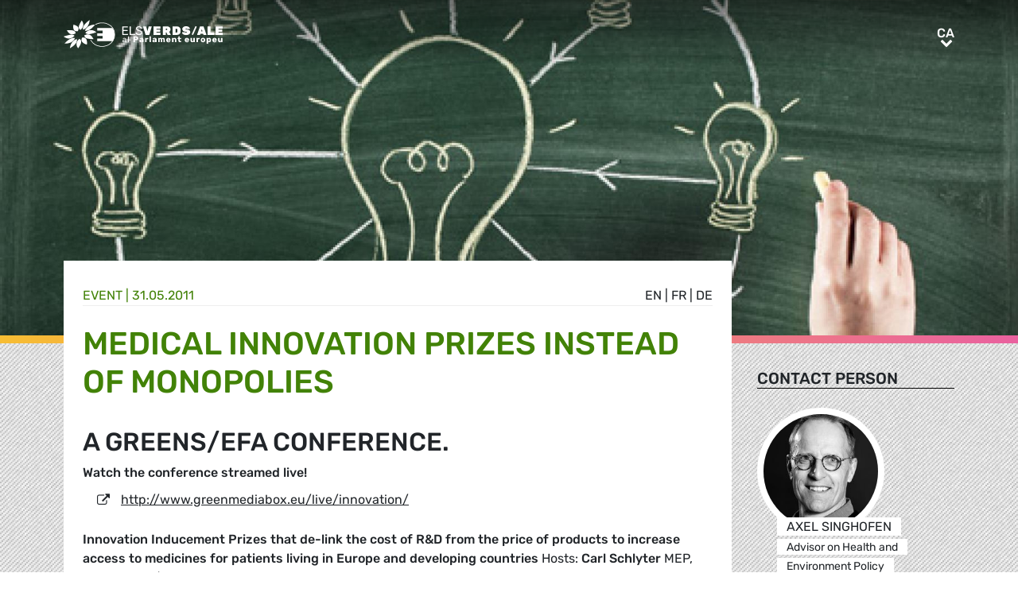

--- FILE ---
content_type: text/html; charset=UTF-8
request_url: https://www.greens-efa.eu/ca/article/event/medical-innovation-prizes-instead-of-monopolies
body_size: 6474
content:
<!DOCTYPE html>
<html lang="ca">
<head>
<meta charset="UTF-8">
<meta name="viewport" content="width=device-width, initial-scale=1, shrink-to-fit=no">
<title>Medical innovation prizes instead of monopolies | Greens/EFA</title>
<base href="https://www.greens-efa.eu/">
<meta name="robots" content="noindex,follow">
<meta name="description" content="This conference will bring together policy makers, experts, and representatives from civil society, industry and patient organisations to discuss new models for innovation in the biomedical sector.">
<meta name="generator" content="Contao Open Source CMS">
<!-- Bootstrap CSS -->
<!--<link href="/files/layout/plugins/bootstrap4/css/bootstrap.min.css" rel="stylesheet">-->
<script>var jslang='ca'</script>
<link rel="stylesheet" href="assets/css/hamburgers.css,mmenu.css,bootstrap-datepicker3.min.css,font-awes...-8ed90fb8.css">            <meta name="twitter:card" content="summary"></meta><meta name="twitter:site" content="@GreensEFA" /><meta name="twitter:title" content="Medical innovation prizes instead of monopolies"><meta name="twitter:description" content="This conference will bring together policy makers, experts, and representatives from civil society, industry and patient organisations to discuss new models for innovation in the biomedical sector."><meta name="twitter:image" content="https://www.greens-efa.eu/files/doc/imgs/list/1481899352_aae7773665c92f8ce667cd26001f15d7.jpg"><meta prefix="og: http://ogp.me/ns#" property="og:site_name" content="Greens/EFA" /><meta property="og:title" content="Medical innovation prizes instead of monopolies" /><meta property="og:type" content="article" /><meta property="og:description" content="This conference will bring together policy makers, experts, and representatives from civil society, industry and patient organisations to discuss new models for innovation in the biomedical sector." /><meta property="og:image" content="https://www.greens-efa.eu/files/doc/imgs/list/1481899352_aae7773665c92f8ce667cd26001f15d7.jpg" /><meta property="og:url" content="https://www.greens-efa.eu/ca/article/event/medical-innovation-prizes-instead-of-monopolies"><link rel="alternate" hreflang="en" href="https://www.greens-efa.eu/en/article/event/medical-innovation-prizes-instead-of-monopolies">
<link rel="alternate" hreflang="x-default" href="https://www.greens-efa.eu/en/article/event/medical-innovation-prizes-instead-of-monopolies">
<link rel="alternate" hreflang="de" href="https://www.greens-efa.eu/de/artikel/event/medical-innovation-prizes-instead-of-monopolies">
<link rel="alternate" hreflang="fr" href="https://www.greens-efa.eu/fr/article/event/medical-innovation-prizes-instead-of-monopolies">
<link rel="alternate" hreflang="es" href="https://www.greens-efa.eu/es/article/event/medical-innovation-prizes-instead-of-monopolies">
<link rel="alternate" hreflang="it" href="https://www.greens-efa.eu/it/article/event/medical-innovation-prizes-instead-of-monopolies">
<link rel="alternate" hreflang="pl" href="https://www.greens-efa.eu/pl/article/event/medical-innovation-prizes-instead-of-monopolies">
<link rel="alternate" hreflang="hu" href="https://www.greens-efa.eu/hu/article/event/medical-innovation-prizes-instead-of-monopolies">
<link rel="alternate" hreflang="cs" href="https://www.greens-efa.eu/cs/article/event/medical-innovation-prizes-instead-of-monopolies">
<link rel="alternate" hreflang="ca" href="https://www.greens-efa.eu/ca/article/event/medical-innovation-prizes-instead-of-monopolies">
<link rel="alternate" hreflang="bg" href="https://www.greens-efa.eu/bg/article/event/medical-innovation-prizes-instead-of-monopolies">
<link rel="alternate" hreflang="ro" href="https://www.greens-efa.eu/ro/article/event/medical-innovation-prizes-instead-of-monopolies">
<link rel="alternate" hreflang="lt" href="https://www.greens-efa.eu/lt/article/event/medical-innovation-prizes-instead-of-monopolies">
<!-- Matomo -->
<!--  type="text/plain" data-cc-type="text/javascript" data-cc="2" -->
<script>var _paq=window._paq=window._paq||[];_paq.push(["disableCookies"]);_paq.push(['trackPageView']);_paq.push(['enableLinkTracking']);(function(){var u="//www.greens-efa.eu/piwik/";_paq.push(['setTrackerUrl',u+'matomo.php']);_paq.push(['setSiteId','1']);var d=document,g=d.createElement('script'),s=d.getElementsByTagName('script')[0];g.type='text/javascript';g.async=!0;g.src=u+'matomo.js';s.parentNode.insertBefore(g,s)})()</script>
<!-- End Matomo Code -->
</head>
<body id="top" itemscope itemtype="http://schema.org/WebPage">
<div id="wrapper">
<header id="header">
<div class="inside container">
<a id="logo" href="/ca/" style="background-image: url(/files/layout/img/logo/greens_efa_ca.svg);"><span class="sr-only">Greens/EFA Home</span></a>
<div id="nav-top-right">
<!--
<div id="nav-icons" class="d-none d-sm-block">
<a href="/ca/search"><i class="fa fa-search fa-md pr-2 pr-lg-1 pr-xl-2"></i></a>
<i class="fa fa-facebook fa-md fa-rounded" data-href="https://www.facebook.com/greensefa" data-target="_blank"></i>
<i class="fa fa-twitter fa-md fa-rounded" data-href="https://twitter.com/GreensEFA" data-target="_blank"></i>
<i class="fa fa-instagram fa-md fa-rounded" data-href="https://www.instagram.com/greensefa/" data-target="_blank"></i>
<i class="fa fa-youtube fa-md fa-rounded" data-href="https://www.youtube.com/channel/UC9emZ4AlBYk7tp5zeYfjRfg" data-target="_blank"></i>
</div>
-->
<div id="nav-lang" class="pl-3"><div class="inner">
<span class="cur" aria-hidden="true">ca</span>
<a class="sr-only">ca</a>
<!-- indexer::stop -->
<nav class="mod_changelanguage block">
<ul class="level_1">
<li class="lang-en"><a href="https://www.greens-efa.eu/en/article/event/medical-innovation-prizes-instead-of-monopolies" title="Article" class="lang-en" hreflang="en" aria-label="Go to current page in anglès" itemprop="url"><span itemprop="name">EN</span></a></li>
<li class="lang-de"><a href="https://www.greens-efa.eu/de/artikel/event/medical-innovation-prizes-instead-of-monopolies" title="Artikel" class="lang-de" hreflang="de" aria-label="Go to current page in alemany" itemprop="url"><span itemprop="name">DE</span></a></li>
<li class="lang-fr"><a href="https://www.greens-efa.eu/fr/article/event/medical-innovation-prizes-instead-of-monopolies" title="Article" class="lang-fr" hreflang="fr" aria-label="Go to current page in francès" itemprop="url"><span itemprop="name">FR</span></a></li>
<li class="lang-es"><a href="https://www.greens-efa.eu/es/article/event/medical-innovation-prizes-instead-of-monopolies" title="Article" class="lang-es" hreflang="es" aria-label="Go to current page in espanyol" itemprop="url"><span itemprop="name">ES</span></a></li>
<li class="lang-it"><a href="https://www.greens-efa.eu/it/article/event/medical-innovation-prizes-instead-of-monopolies" title="Article" class="lang-it" hreflang="it" aria-label="Go to current page in italià" itemprop="url"><span itemprop="name">IT</span></a></li>
<li class="lang-pl"><a href="https://www.greens-efa.eu/pl/article/event/medical-innovation-prizes-instead-of-monopolies" title="Article" class="lang-pl" hreflang="pl" aria-label="Go to current page in polonès" itemprop="url"><span itemprop="name">PL</span></a></li>
<li class="lang-hu"><a href="https://www.greens-efa.eu/hu/article/event/medical-innovation-prizes-instead-of-monopolies" title="Article" class="lang-hu" hreflang="hu" aria-label="Go to current page in hongarès" itemprop="url"><span itemprop="name">HU</span></a></li>
<li class="lang-cs"><a href="https://www.greens-efa.eu/cs/article/event/medical-innovation-prizes-instead-of-monopolies" title="Article" class="lang-cs" hreflang="cs" aria-label="Go to current page in txec" itemprop="url"><span itemprop="name">CS</span></a></li>
<li class="lang-ca active"><strong class="lang-ca active" itemprop="name">CA</strong></li>
<li class="lang-bg"><a href="https://www.greens-efa.eu/bg/article/event/medical-innovation-prizes-instead-of-monopolies" title="Article" class="lang-bg" hreflang="bg" aria-label="Go to current page in búlgar" itemprop="url"><span itemprop="name">BG</span></a></li>
<li class="lang-ro"><a href="https://www.greens-efa.eu/ro/article/event/medical-innovation-prizes-instead-of-monopolies" title="Article" class="lang-ro" hreflang="ro" aria-label="Go to current page in romanès" itemprop="url"><span itemprop="name">RO</span></a></li>
<li class="lang-lt"><a href="https://www.greens-efa.eu/lt/article/event/medical-innovation-prizes-instead-of-monopolies" title="Article" class="lang-lt" hreflang="lt" aria-label="Go to current page in lituà" itemprop="url"><span itemprop="name">LT</span></a></li>
</ul>
</nav>
<!-- indexer::continue --></div></div>
</div>
<div id="nav-mobile">
<div id="nav-mobile-btn" class="hamburger hamburger--collapse" type="button">
<div class="hamburger-box">
<div class="hamburger-inner"></div>
</div>
</div>
</div>
</div>
</header>
<div id="container">
<main id="main">
<div class="inside">
<div class="mod_article block" id="article-377">
<div class="my-image-bg w-100" style="padding-bottom: 33%; background-size:cover; background-position: center; background-image: url(files/doc/imgs/jumbo/1481899352_aae7773665c92f8ce667cd26001f15d7.jpg);"></div>
<!--
<figure class="item-figure"><img src="files/doc/imgs/jumbo/1481899352_aae7773665c92f8ce667cd26001f15d7.jpg" ></figure>
-->
<div class="spacer bg-rainbow"></div>
<section class="my-article-reader bg-dots " itemscope itemtype="http://schema.org/Article">
<div style="display:none"></div>
<div class="container " >
<div class="row no-gutters">
<div class="col-lg-9 py-3 g-pr">
<div class="bg-white p-3 g-pr article-content pt-4" style="top: -10vw;">
<div class="g-uc float-right">                                                <a href="en/article/event/medical-innovation-prizes-instead-of-monopolies">en</a> |                                                                    <a href="fr/article/event/medical-innovation-prizes-instead-of-monopolies">fr</a> |                                                                    <a href="de/artikel/event/medical-innovation-prizes-instead-of-monopolies">de</a>                     </div><div style="display:none">NULL
</div>
<div class="g-uc text-my-green-2 bb" data-doc-type="3">
Event
| <time>31.05.2011</time></div>
<h1 class="text-my-green-2 py-3 g-hy" itemprop="name">Medical innovation prizes instead of monopolies</h1>
<h2>A Greens/EFA Conference.</h2>
<div class="text"><strong><span class="color1">Watch the conference streamed live!</span></strong>
<ul class="arrowright"><li><u><a href="http://www.greenmediabox.eu/live/innovation/" target="_blank">http://www.greenmediabox.eu/live/innovation/</a></u></li></ul>
<strong>Innovation Inducement Prizes that de-link the cost of R&amp;D from the price of products to increase access to medicines for patients living in Europe and developing countries</strong>
Hosts: <span class="color1"><strong>Carl Schlyter</strong></span> MEP, The Greens /EFA and on behalf of the European Parliament Working Group on Innovation, Access to Medicines and Poverty-Related Diseases
With Knowledge Ecology International (KEI), the TransAtlantic Consumer Dialogue (TACD) and MSF
<h4><span class="color1">DESCRIPTION</span></h4>
&nbsp;On 18 November 2010, EU policy makers, experts, industry, civil society and patient representatives meet at the European Parliament in Brussels to discuss new models of biomedical innovation and to formulate specific policy recommendations for the European Union in line of the EU Council Conclusions on the EU role in Global Health and the EU Innovation Union 2020 Strategy that have called for further exploration of innovation models that de-link the cost of R&amp;D&nbsp;from the price of medicines.
The 18 November discussion was organised by Eva Joly MEP (The Greens/EFA), Thijs Berman MEP (Progressive Alliance of Socialists &amp; Democrats) and Carl Schlyter MEP (The Greens /EFA) on behalf of the European Parliament Working Group on Innovation, Access to Medicines and Poverty-Related Diseases. With the Support of TransAtlantic Consumer Dialogue (TACD), Health Action International (HAI) Europe, Knowledge Ecology International (KEI), and Oxfam.
The meeting concluded that the recent price cuts of patented medicines by various European governments, the lack of important innovation and the growing burden of medicines on national healthcare budgets make it clear that the current model for biomedical innovation is unsustainable and inefficient, both for developing countries and for EU Member States, increasing the calls within EU for new models of medical innovation.
Some of the proposals that were presented and discussed included Innovation Inducement Prizes for a variety of diseases, including cancer, HIV/AIDS and tuberculosis. These proposals raised interest among EU policy makers and will be discussed by the WHO Consultative Expert Working Group on R&amp;D financing and coordination implementing the mandate of the Global Strategy and Plan of Action on Public Health, Innovation and Intellectual Property.
The purpose of this new meeting at the European Parliament is to deepen the discussion concerning Innovation Inducement Prizes for biomedical technologies and proposals for prizes to address both developed and developing countries health needs and challenges.
The meeting will have two parts: a morning public session to introduce the concept of innovation inducement prizes and proposals for prizes for both developing and developed countries health challenges. And an afternoon only-by-invitation session where key stakeholders and experts will discuss concrete strategies to move these prize proposals forward.
<h4>&nbsp;<span class="color1">PROGRAMME</span></h4>
<em>09:00<br /></em>Registration and Gathering <br />ASP Entrance to the European Parliament, Place Luxembourg side
<em>09:30-09:45<br /></em><strong>Welcome</strong>
<ul><li><strong>Carl Schlyter</strong>, MEP</li><li><strong>James Love</strong>, Knowledge Ecology International</li></ul>
<em>09:45-10:30<br /></em><strong>Introduction</strong>
<ul><li><p class="MsoNormal" style="MARGIN: 0cm 0cm 0pt"><span><strong>David Hammerstein,<em> </em></strong>TransAtlantic Consumer Dialogue (</span><strong><span>TACD) </span></strong><span lang="EN-US" style="FONT-FAMILY: Arial; COLOR: windowtext; FONT-SIZE: 10pt"><em>What are Innovations inducement prizes?</em></span></p></li><li><p class="MsoNormal" style="MARGIN: 0cm 0cm 0pt"><u><span lang="EN-US" style="FONT-FAMILY: Arial; COLOR: windowtext; FONT-SIZE: 10pt"></span></u><strong>Tim Hubbard</strong>, Welcome Trust: <em>The role of prizes to reward innovation and sharing of knowledge in health care technologies</em></p></li></ul>
<em>10:30-11:30&nbsp;<br /></em><strong>Panel 1: Prize Funds for poverty related diseases in developing countries</strong>
<ol><li><strong>Michelle Childs</strong>, MSF: <em>Prizes for TB diagnostics</em></li><li><strong>Dwayne Spradin</strong>, InnoCentive: <em>Experiences with prizes for global health challenges</em></li></ol>
<strong>Respondent: EU Commission</strong>
<em>11:30-12:30<br /></em><strong>Panel 2:&nbsp; Prize Funds for health challenges in developed countries</strong>
<ol><li><strong>Michael Behan,</strong> Chief Counsel U.S. Senator Sanders: <em>The proposals for a U.S. Medical Innovation Prize Fund and an Open Source Dividend. Prizes to transform drug development incentives and outcomes</em></li><li><strong>James Love</strong>, Knowledge Ecology International: <em>The use of innovation prizes to eliminate monopolies for cancer drugs in Europe</em></li><li><strong>Glyn Moody</strong>, <em>Innovation inducement prizes as a possible mechanism to unlock the benefits of open innovation models</em></li></ol>
<strong>Respondent: EU Commission:</strong> <strong>Benedikt Hermann</strong>, responsible for inducement prizes in the European Commission (confirmed)
<em>12:30-13:00<br /></em><strong>Wrap Up discussions and Next Steps <br /></strong>Moderator: <strong>Carl Schlyter</strong>, MEP
<em>13:30-15:00<br /></em>Expert lunch (on invitation only)</div>
</div>
<div class="bg-white p-3 mt-3 g-pr noprint" style="top: -10vw;">
<h4 class="g-uc text-center">Recommended</h4>
<div class="my-block-latest maxh">
<div class="row">
<div class="col-xl-3 col-sm-6 ">
<div class="article-box article  is-efa-content text-my-green-2" data-target="_self" data-href="ca/article/press/vicent-marzà-appointed-vice-president-of-european-parliaments-committee-on-housing">
<div class="g-uc mt-2 g-hy h4">
Press release                </div>
<div class="my-text-in-img">
<img class="g-img" src="assets/images/5/rp_tots-4505-439c8cb9.jpg" alt="Vicent Marzà, triat vicepresident de la Comissió Espec"  />
<div class="text">
<div class="headline bg-bar bg-bar-tiny bg-bar-white text-black">
<h3><a target="_self" href="ca/article/press/vicent-marzà-appointed-vice-president-of-european-parliaments-committee-on-housing">Vicent Marzà, triat vicepresident de la Comissió Espec…</a></h3>
</div>
<div class="date bg-bar bg-bar-tiny bg-bar-white text-black"><span>30.01.2025</span></div>
</div>
</div>
</div>
</div>
<div class="col-xl-3 col-sm-6 ">
<div class="article-box article   text-my-green-2" data-target="_self" data-href="ca/article/positionpaper/eu-directive-on-adequate-minimum-income">
<div class="g-uc mt-2 g-hy h4">
Position Paper                </div>
<div class="my-text-in-img">
<div class="g-img-cap">Photo by Jacek Dylag on Unsplash</div>            <img class="g-img" src="assets/images/d/jacek-dylag-pmxt0xtq--a-unsplash-2_1-46c8fd1a.jpg" alt="Photo by Jacek Dylag on Unsplash"  />
<div class="text">
<div class="headline bg-bar bg-bar-tiny bg-bar-white text-black">
<h3><a target="_self" href="ca/article/positionpaper/eu-directive-on-adequate-minimum-income">Necessitem una directiva marc sobre la renda mínima ad…</a></h3>
</div>
<div class="date bg-bar bg-bar-tiny bg-bar-white text-black"><span>28.09.2022</span></div>
</div>
</div>
</div>
</div>
<div class="col-xl-3 col-sm-6 ">
<div class="article-box article   text-my-green-2" data-target="_self" data-href="ca/article/opinion/a-new-industrial-revolution-is-coming-this-time-it-will-be-green">
<div class="g-uc mt-2 g-hy h4">
Opinion                </div>
<div class="my-text-in-img">
<div class="g-img-cap">Windmills/ CC0 anna-jimenez-calaf</div>            <img class="g-img" src="assets/images/f/anna-jimenez-calaf-ploq7ouq0fm-unsplash-7147ad5d.jpg" alt="Windmills/ CC0 anna-jimenez-calaf"  />
<div class="text">
<div class="headline bg-bar bg-bar-tiny bg-bar-white text-black">
<h3><a target="_self" href="ca/article/opinion/a-new-industrial-revolution-is-coming-this-time-it-will-be-green">Com convertir l'Estratègia industrial europea en una E…</a></h3>
</div>
<div class="date bg-bar bg-bar-tiny bg-bar-white text-black"><span>26.03.2021</span></div>
</div>
</div>
</div>
</div>
<div class="col-xl-3 col-sm-6 ">
<div class="article-box article   text-my-green-2" data-target="_self" data-href="ca/article/policypaper/our-achievements-in-the-european-parliament-2014-2019">
<div class="g-uc mt-2 g-hy h4">
Policy Paper                </div>
<div class="my-text-in-img">
<div class="g-img-cap">© lilly3</div>            <img class="g-img" src="assets/images/5/jigsaw_istock_000001356597large____lilly3-78cd7ff6.jpg" alt="Green jigsaw"  />
<div class="text">
<div class="headline bg-bar bg-bar-tiny bg-bar-white text-black">
<h3><a target="_self" href="ca/article/policypaper/our-achievements-in-the-european-parliament-2014-2019">Els nostres triomfs 2014-2019</a></h3>
</div>
<div class="date bg-bar bg-bar-tiny bg-bar-white text-black"><span>07.01.2019</span></div>
</div>
</div>
</div>
</div>
</div>
</div>
</div>
</div>
<div class="col-lg-3 g-pr">
<div class="pt-lg-4 pl-xl-5 pl-lg-4 pt-2 pl-2 g-pr">
<div class="mb-5" itemprop="author">
<h4 class="h5 g-uc bb-black mb-3">Contact person</h4>
<div data-prio="0" class="item   person g-pr mb-2" data-tags=",,498,6,358,4,337,512,4,337,644," data-modal="true" data-href="ca/person/singhofen-axel?lb" itemprop="author" itemscope itemtype="http://schema.org/Person">
<div style="display:none" data-dbg></div>
<div class="img pr-4" style="width:210px;">
<a href="ca/person/singhofen-axel"><img alt="Axel Singhofen" title="Axel Singhofen" class="g-img my-img-circled my-img-circled-lg" src="assets/images/c/axel_singhofen-0cd78236.jpg" /></a>
</div>
<div class="text pl-3">
<!--<div class="title bg-bar bg-bar-white" style="width: 210px; margin-top: -22px;">-->
<div class="title bg-bar bg-bar-white" style="width: 210px; margin-top: -22px;">
<div class="g-uc person-name" itemprop="name">Axel Singhofen</div>
<div class="person-title fs-2 active" data-title-key="ms-6-358">Advisor on Health and Environment Policy</div>
</div>
</div>
</div>
</div>
<div class="noprint mb-3">
<h4 class="h5 g-uc bb-black mb-3">Please share<i class="fa fa-share-alt ml-1"></i></h4>
<div class="shariff" data-button-style="icon" data-title="Medical innovation prizes instead of monopolies" data-url="https://www.greens-efa.eu/ca/article/event/medical-innovation-prizes-instead-of-monopolies" data-services="facebook twitter addthis"></div>
<div class="addthis_inline_share_toolbox mb" data-title="Medical innovation prizes instead of monopolies" data-description="This conference will bring together policy makers, experts, and representatives from civil society, industry and patient organisations to discuss new models for innovation in the biomedical sector." data-url="https://www.greens-efa.eu/ca/article/event/medical-innovation-prizes-instead-of-monopolies"></div>
<div class="px-2">
<div class="row no-gutters mb-2 ">
<div class="col-4 text-center"><a href="javascript:void(0);" onclick="$('.shariff .facebook a').trigger('click');" class="btn-img"><img src="files/icons/facebook.svg" alt="Facebook"></a></div>
<div class="col-4 text-center"><a href="javascript:void(0);" onclick="$('.shariff .twitter a').trigger('click');" class="btn-img"><img src="files/icons/twitter.svg" alt="Twitter"></a></div>
<div class="col-4 text-center"><a href="javascript:void(0);" onclick="$('.shariff .addthis a').trigger('click');" class="btn-img"><img src="files/icons/plus.svg" alt="More"></a></div>
</div>
<div class="row no-gutters ">
<div class="col-4 text-center"><a href="&#109;&#97;&#105;&#108;&#116;&#111;&#58;?body=https://www.greens-efa.eu/ca/article/event/medical-innovation-prizes-instead-of-monopolies" class="btn-img"><img src="files/icons/mail.svg" alt="Mail"><span class="label">E-Mail</span></a></div>
<div class="col-4 text-center"><a href="javascript:window.print();" class="btn-img"><img src="files/icons/print.svg" alt="Print"><span class="label">Print</span></a></div>
<div class="col-4 text-center"><a href="javascript:void(0);" onclick="location.href='https://www.greens-efa.eu/ca/article/event/medical-innovation-prizes-instead-of-monopolies?pdf=377';return false;" data-href="javascript:$('.pdfs').toggle();" class="btn-img"><img src="files/icons/pdf.svg" alt="PDF"><span class="label">Save PDF</span></a></div>
</div>
</div>
</div>
</div>
</div>
</div>
</section>
</div>
</div>
</main>
</div>
<footer id="footer">
<div class="spacer bg-rainbow"></div>
<div class="inside container py-4">
<div class="px-4">
<div class="metaNav">
<hr>
<a href="en/disclaimer" class="text-my-grey-1 fs-2">Disclaimer</a> <span class="text-my-grey-1 fs-2">|</span> <a href="en/privacy-policy" class="text-my-grey-1 fs-2">Privacy policy</a> <span class="text-my-grey-1 fs-2">|</span> <a id="zedwcookiepopup_show" href="#" class="text-my-grey-1 fs-2">Cookie Settings</a>
</div>
</div>
</div>
</footer>
</div>
<script src="/files/layout/plugins/jquery/jquery-3.5.1.min.js"></script>
<script src="/files/layout/plugins/bootstrap4/js/bootstrap.bundle.min.js"></script>
<script src="/files/layout/plugins/js.cookie.js"></script>
<!--<script src="/files/layout/plugins/mmenu/jquery.mmenu.js"></script>--->
<script src="/files/layout/plugins/mmenu-js/dist/mmenu.js"></script>
<!--<script src="system/modules/zedwcookie/assets/zedwcookie.js"></script>-->
<script src="/files/layout/plugins/shariff/shariff.min.js"></script>
<script src="/files/layout/plugins/datepicker/js/bootstrap-datepicker.min.js"></script>
<script src="/files/layout/plugins/slick/slick.min.js"></script>
<script src="/files/layout/js/detectmobilebrowser.js"></script>
<script src="/files/layout/js/app.js?6"></script>
<script src="system/modules/greenscookie/assets/greenscookie.js?6"></script>
</body>
</html>